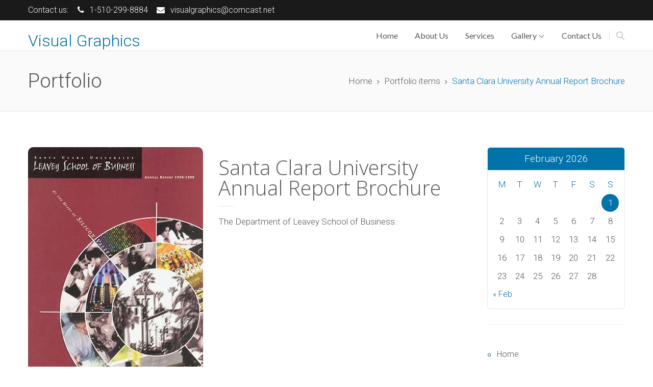

--- FILE ---
content_type: text/html; charset=UTF-8
request_url: http://www.visualgraphics.us/portfolio/print-ads/
body_size: 8963
content:
<!DOCTYPE html>
<html lang="en">
<head>
	        <meta charset="UTF-8">
		<meta name="viewport" content="width=device-width, initial-scale=1, maximum-scale=1">
		<link rel="profile" href="http://gmpg.org/xfn/11">
		<link rel="pingback" href="http://www.visualgraphics.us/xmlrpc.php">
    	<style type="text/css" id="cws-custom-fonts-css">.main-nav-container .menu-item a, .main-nav-container .menu-item .button_open, .mobile_menu_header{font-family:Lato;font-weight:400;font-size:16px;line-height:34px;color:#595959;}.main-menu .search_menu{ font-size : 16px; }.ce_title, .comments-area .comment-reply-title, .the8-new-layout .cws-widget .widget-title, .woocommerce div[class^="post-"] h1.product_title.entry-title{font-family:Open Sans;font-weight:300;font-size:40px;line-height:40px;color:#595959;}.testimonial .author figcaption, .testimonial .quote .quote_link:hover, .news .post_tags>*, .news .post_categories>*, .pagination a, .widget-title, a:hover, .ce_toggle.alt .accordion_title:hover, .cws_portfolio_items .item .title_part, .pricing_table_column .price_section, .cws_callout .callout_title, .comments-area .comments_title, .comments-area .comment-meta, .comments-area .comment-reply-title, .comments-area .comment-respond .comment-form input:not([type='submit']), .comments-area .comment-respond .comment-form textarea, .page_title .bread-crumbs, .benefits_container .cws_textwidget_content .link a:hover, .cws_portfolio_fw .title, .cws_portfolio_fw .cats a:hover, .ourteam_item_wrapper .title, .ourteam_item_wrapper .title a, .msg_404, .the8-new-layout .news .item .post_info {color:#595959;}body {font-family:Roboto;font-weight:300;font-size:16px;line-height:28px;color:#535353;}.cws-widget ul li>a, .comments-area .comments_nav.carousel_nav_panel a, .cws_img_navigation.carousel_nav_panel a, .cws_portfolio_fw .cats a, .row_bg .ce_accordion.alt .accordion_title, .row_bg .ce_toggle .accordion_title, .mini-cart .woo_mini_cart {color:#535353;}.mini-cart .woo_mini_cart, body input,body textarea {font-size:16px;}body input,body textarea {line-height:28px;}abbr {border-bottom-color:#535353;}.dropcap{font-size:32px;line-height:56px;width:56px;</style><style type="text/css" id="cws-custom-colors-css">.main-nav-container .menu-item:hover, .main-nav-container .menu-item.current-menu-item, .main-nav-container .menu-item.current-menu-ancestor, .news .more-link, .pagination .page_links .page-numbers.current, .pagination .page_links > span:not([class]), .cws_button, input[type='submit'], .cws_button.alt, input[type='submit'].alt, .cws-widget .tagcloud a, .ce_toggle.alt .accordion_title, .pricing_table_column .cols_wrapper .widget_wrapper, .cws_milestone, .cws_fa, .cws_fa.alt:hover, a.icon_link:hover .cws_fa.alt, .page_title .title:before, .cws_ourteam.single .social_links, .cws_ourteam.single .social_links a:not(:first-child), .cws_tweet, .ce_tabs .tab.active, .ce_accordion.third_style .accordion_section.active .accordion_title, .ce_toggle.third_style .accordion_section.active .accordion_title, .the8-new-layout .cws_portfolio_fw .links a:hover, .the8-new-layout .pic .links > *:hover, .the8-new-layout .carousel_nav_panel .prev, .the8-new-layout .carousel_nav_panel .next, .the8-new-layout .comments-area .comment_list .avatar, .cws_fa_wrapper:hover .cws_fa.alt, .cws_fa.simple_icon.alt, a.icon_link:hover .cws_fa_wrapper .cws_fa.alt, .ce_title.und-title.themecolor .title-separators span, aside .testimonial .author img, .page_footer .testimonial .author img, .woocommerce .button, .cws-widget .button, .woocommerce .added_to_cart, .woocommerce-page .button, .woocommerce-page .added_to_cart, .woocommerce .woocommerce-tabs .tabs li.active, .woocommerce-tabs .comment_container img, .woo_mini_cart .button, .price_slider .ui-slider-handle{ border-color: #0172aa; } .main-nav-container .menu-item:hover, .main-nav-container .menu-item.current-menu-ancestor, .main-nav-container .menu-item.current-menu-item, .main-nav-container .sub-menu .menu-item:hover, .main-nav-container .sub-menu .menu-item.current-menu-ancestor, .main-nav-container .sub-menu .menu-item.current-menu-item, .site_header.with_background .main-nav-container .menu-item:hover, .site_header.with_background .main-nav-container .menu-item.current-menu-ancestor, .site_header.with_background .main-nav-container .menu-item.current-menu-item, .site_header.with_background .main-nav-container .sub-menu .menu-item:hover, .site_header.with_background .main-nav-container .sub-menu .menu-item.current-menu-ancestor, .site_header.with_background .main-nav-container .sub-menu .menu-item.current-menu-item, .mobile_nav .main-nav-container > .main-menu > .menu-item:hover, .mobile_nav .main-nav-container > .main-menu > .menu-item.current-menu-ancestor, .mobile_nav .main-nav-container > .main-menu > .menu-item.current-menu-item, .mobile_nav .sub-menu .menu-item:hover, .mobile_nav .sub-menu .menu-item.current-menu-ancestor, .mobile_nav .sub-menu .menu-item.current-menu-item, .header_nav_part.mobile_nav .main-nav-container .sub-menu .menu-item.back, .news .post_info_box .date, .pic .hover-effect, .news .more-link:hover, .pagination .page_links .page-numbers.current, .pagination .page_links > span:not([class]), .cws_button, input[type='submit'], .cws_button.alt:hover, input[type='submit'].alt:hover, .cws-widget #wp-calendar tbody td#today:before, .cws-widget .tagcloud a:hover, .ce_accordion .accordion_title .accordion_icon:not(.custom):before, .ce_accordion .accordion_title .accordion_icon:not(.custom):after, .ce_accordion.third_style .accordion_title .accordion_icon:not(.custom):before, .ce_accordion.third_style .accordion_title .accordion_icon:not(.custom):after, .ce_toggle.third_style .accordion_title .accordion_icon:not(.custom):before, .ce_toggle.third_style .accordion_title .accordion_icon:not(.custom):after, .ce_accordion.second_style .accordion_title .accordion_icon:not(.custom):before, .ce_accordion.second_style .accordion_title .accordion_icon:not(.custom):after, .ce_toggle.second_style .accordion_title .accordion_icon:not(.custom):before, .ce_toggle.second_style .accordion_title .accordion_icon:not(.custom):after, .ce_accordion:not(.third_style) .accordion_content, .ce_toggle:not(.third_style) .accordion_content, .ce_accordion.second_style .accordion_section.active, .ce_toggle.second_style .accordion_section.active, .ce_accordion .accordion_section.active .accordion_title .accordion_icon:not(.custom):before, .ce_accordion .accordion_section.active .accordion_title .accordion_icon:not(.custom):after, .ce_toggle .accordion_section.active .accordion_title .accordion_icon:not(.custom):before, .ce_toggle .accordion_section.active .accordion_title .accordion_icon:not(.custom):after, .pricing_table_column .title_section, .comments-area .comment_list .comment-reply-link, .cws_milestone.alt, .cws_progress_bar .progress, .cws_fa, .cws_fa.alt:hover, a.icon_link:hover .cws_fa.alt, .dropcap, .tp-caption.the8-main-slider-layer a:before, #site_top_panel .cws_social_links .cws_social_link:hover, #site_top_panel #top_social_links_wrapper .cws_social_links.expanded .cws_social_link:hover, .copyrights_area .cws_social_links .cws_social_link:hover, .ourteam_item_wrapper .social_links a:hover, .cws_ourteam.single .social_links a:hover, .banner_404:before, .cws_img_frame:before, .gallery-icon a:before, .cws_tweet:before, .tweets_carousel_header .follow_us, .ce_tabs .tab.active, .item .date.new_style:before, .the8-new-layout .footer_container .cws-widget .widget-title:after, .cws_callout.alt-style .styling-border, .cws_callout .icon_section .cws_fa:not(.alt):hover, .the8-new-layout .cws_portfolio_fw .links a:hover, .the8-new-layout .pic .links > *:hover, .the8-new-layout .carousel_nav_panel .prev:hover, .the8-new-layout .carousel_nav_panel .next:hover, .the8-new-layout .ourteam_item_wrapper .title_wrap + .desc:before, .the8-new-layout .title_wrap + .post_content:before, .the8-new-layout .comments-area .comment-respond .comment-form .submit:hover, .the8-new-layout .cws-widget .search-form label:before, .the8-new-layout .cws-widget #wp-calendar caption, .cws_fa.simple_icon:hover, .cws_fa_wrapper:hover .cws_fa.alt, .cws_fa.simple_icon.alt, a.icon_link:hover .cws_fa.simple_icon, a.icon_link:hover .cws_fa_wrapper .cws_fa.alt, .pricing_table_column:hover .btn_section .cws_button.alt, .pricing_table_column.active_table_column .btn_section .cws_button.alt, .the8-new-layout .owl-pagination .owl-page.active, .cws_msg_box, div.wpcf7-response-output, .mobile_menu_header .mobile_menu_switcher, .woocommerce-pagination ul.page-numbers li span.current:before, .woocommerce .button:hover, .cws-widget .button:hover, .woocommerce .added_to_cart:hover, .woocommerce-page .button:hover, .woocommerce-page .added_to_cart:hover, .woocommerce .woocommerce-tabs .tabs li.active, .woo_mini_cart .button:hover, .woocommerce-product-search:before, .price_slider .ui-slider-range{ background-color: #0172aa; } input:focus{ border-color: #0172aa; } a, ul li:before, .mobile_nav .main-nav-container .menu-item:hover>a, .mobile_nav .main-nav-container .menu-item.current-menu-ancestor>a, .mobile_nav .main-nav-container .menu-item.current-menu-item>a, .menu .menu-item:hover>a, .menu .menu-item.current-menu-ancestor>a, .menu .menu-item.current-menu-item>a, .cws-widget .menu .menu-item:hover>.opener, .cws-widget .menu .menu-item.current-menu-ancestor>.opener, .cws-widget .menu .menu-item.current-menu-item>.opener, .news .post_info_part .post_info .comments_link a:hover, .news .more-link, .news .post_tags>a:hover, .news .post_categories>a:hover, .news .media_part > .link span:hover, .testimonial .quote .quote_link, .pagination a:hover, .cws_button:hover, input[type='submit']:hover, .cws_button.alt, input[type='submit'].alt .cws-widget ul li>a:hover, .parent_archive .widget_archive_opener:hover, .cws-widget #wp-calendar caption, .select2-drop .select2-results .select2-highlighted, .ce_toggle .accordion_title:hover, .ce_toggle.alt .accordion_title, .pricing_table_column.active_table_column .price_section, .pricing_table_column:hover .price_section, .cws_milestone, .cws_fa:hover, .cws_fa.alt, a.icon_link:hover .cws_fa, .page_title .bread-crumbs .current, .benefits_container .cws_textwidget_content .link a, .ourteam_item_wrapper .title a:hover, .ce_title a:hover, .ce_accordion .accordion_title .accordion_icon.custom, .ce_toggle .accordion_title .accordion_icon.custom, .ce_accordion .accordion_section.active .accordion_title > span, .ce_accordion .accordion_title:hover > span, .cws-widget .cws_tweet .tweet_content:before, .cws-widget .recentcomments:before, .item .date.new_style .month, .page_footer a, .cws_callout .icon_section .cws_fa.alt:hover, .the8-new-layout .cws_portfolio_fw .links a, .the8-new-layout .cws_portfolio_fw .title, .the8-new-layout .pic .links > *, .the8-new-layout .carousel_nav_panel .prev, .the8-new-layout .carousel_nav_panel .next, .the8-new-layout .comments-area .comment_list .comment-reply-link, .the8-new-layout .comments-area .comment-respond .comment-form .submit, .widget-title.widget-title-icon:before, .the8-new-layout .cws-widget #wp-calendar thead, .the8-new-layout .cws-widget ul li>a:hover, .the8-new-layout .cws_img_frame:hover:after, .the8-new-layout .gallery-icon:hover a:after, .cws_fa.simple_icon, .cws_fa.simple_icon.alt:hover, a.icon_link:hover .cws_fa.simple_icon.alt, .the8-new-layout .main-nav-container > .main-menu > .menu-item:hover > a, .the8-new-layout .main-nav-container .menu-item.current-menu-item>a, .the8-new-layout .main-nav-container .menu-item.current-menu-ancestor>a, .pricing_table_column:hover .btn_section .cws_button.alt:hover, .pricing_table_column.active_table_column .btn_section .cws_button.alt:hover, .custom_icon_style li>i.list_list, .news .media_part .pic.link_post .link span:before, .news .media_part > .testimonial .quote + .author, .cws-widget .portfolio_item_thumb .pic .links > *, .comments-area .required, aside .cws-widget .cws_tweet:before, .woocommerce .button, .cws-widget .button, .woocommerce .added_to_cart, .woocommerce-page .button, .woocommerce-page .added_to_cart, .woo_mini_cart .button, input[type=checkbox]:checked:before{ color: #0172aa; } .the8-new-layout #site_top_panel .cws_social_links .cws_social_link:hover, .the8-new-layout #site_top_panel #top_social_links_wrapper .cws_social_links.expanded .cws_social_link:hover, .the8-new-layout .copyrights_area .cws_social_links .cws_social_link:hover{ color: #0172aa !important; } .ce_accordion .accordion_content:before, .ce_toggle .accordion_content:before{ border-bottom-color: #0172aa; } .ce_toggle.alt .accordion_title{ box-shadow: inset 0 0 0 1px #0172aa; } ul li:before, .owl-pagination .owl-page.active, .carousel_nav_panel .prev, .carousel_nav_panel .next, .pic .links > *, .copyrights_area .cws_social_links .cws_social_link:hover, .the8-new-layout #site_top_panel .cws_social_links .cws_social_link:hover, .the8-new-layout #site_top_panel #top_social_links_wrapper .cws_social_links.expanded .cws_social_link:hover, .the8-new-layout .copyrights_area .cws_social_links .cws_social_link:hover, .the8-new-layout .ourteam_item_wrapper .social_links a:hover, .the8-new-layout .cws_ourteam.single .social_links a:hover, .cws_fa_wrapper .ring, .cws_fa.bordered_icon.simple_icon, .cws_fa_wrapper:hover .cws_fa.alt + .ring, a.icon_link:hover .cws_fa_wrapper .cws_fa.alt + .ring, .ce_accordion.second_style .accordion_title .accordion_icon:not(img), .ce_accordion.second_style .accordion_title .accordion_icon:not(img), .ce_toggle.second_style .accordion_title .accordion_icon:not(img), .ce_toggle.second_style .accordion_title .accordion_icon:not(img), .ce_accordion .accordion_section.active .accordion_title .accordion_icon:not(img), .ce_toggle .accordion_section.active .accordion_title .accordion_icon:not(img), .news .media_part .pic.link_post .link span:before{ -webkit-box-shadow: 0px 0px 0px 1px #0172aa; -moz-box-shadow: 0px 0px 0px 1px #0172aa; box-shadow: 0px 0px 0px 1px #0172aa; }</style><title>Santa Clara University Annual Report Brochure &#8211; Visual Graphics</title>
		<script type="text/javascript">
			// Loads the IFrame Player API code asynchronously.
				var tag = document.createElement("script");
				tag.src = "https://www.youtube.com/player_api";
				var firstScriptTag = document.getElementsByTagName("script")[0];
				firstScriptTag.parentNode.insertBefore(tag, firstScriptTag);
		</script>
				<script type="text/javascript">
			var is_user_logged = false;
			var stick_menu = true;
			var use_blur = false;
		</script>
								<script>
							/* You can add more configuration options to webfontloader by previously defining the WebFontConfig with your options */
							if ( typeof WebFontConfig === "undefined" ) {
								WebFontConfig = new Object();
							}
							WebFontConfig['google'] = {families: ['Lato:400', 'Open+Sans:300', 'Roboto:300:latin']};

							(function() {
								var wf = document.createElement( 'script' );
								wf.src = 'https://ajax.googleapis.com/ajax/libs/webfont/1.5.3/webfont.js';
								wf.type = 'text/javascript';
								wf.async = 'true';
								var s = document.getElementsByTagName( 'script' )[0];
								s.parentNode.insertBefore( wf, s );
							})();
						</script>
						<link rel='dns-prefetch' href='//www.youtube.com' />
<link rel='dns-prefetch' href='//s.w.org' />
<link rel="alternate" type="application/rss+xml" title="Visual Graphics &raquo; Feed" href="http://www.visualgraphics.us/feed/" />
<link rel="alternate" type="application/rss+xml" title="Visual Graphics &raquo; Comments Feed" href="http://www.visualgraphics.us/comments/feed/" />
		<script type="text/javascript">
			window._wpemojiSettings = {"baseUrl":"https:\/\/s.w.org\/images\/core\/emoji\/2.2.1\/72x72\/","ext":".png","svgUrl":"https:\/\/s.w.org\/images\/core\/emoji\/2.2.1\/svg\/","svgExt":".svg","source":{"concatemoji":"http:\/\/www.visualgraphics.us\/wp-includes\/js\/wp-emoji-release.min.js?ver=4.7.23"}};
			!function(t,a,e){var r,n,i,o=a.createElement("canvas"),l=o.getContext&&o.getContext("2d");function c(t){var e=a.createElement("script");e.src=t,e.defer=e.type="text/javascript",a.getElementsByTagName("head")[0].appendChild(e)}for(i=Array("flag","emoji4"),e.supports={everything:!0,everythingExceptFlag:!0},n=0;n<i.length;n++)e.supports[i[n]]=function(t){var e,a=String.fromCharCode;if(!l||!l.fillText)return!1;switch(l.clearRect(0,0,o.width,o.height),l.textBaseline="top",l.font="600 32px Arial",t){case"flag":return(l.fillText(a(55356,56826,55356,56819),0,0),o.toDataURL().length<3e3)?!1:(l.clearRect(0,0,o.width,o.height),l.fillText(a(55356,57331,65039,8205,55356,57096),0,0),e=o.toDataURL(),l.clearRect(0,0,o.width,o.height),l.fillText(a(55356,57331,55356,57096),0,0),e!==o.toDataURL());case"emoji4":return l.fillText(a(55357,56425,55356,57341,8205,55357,56507),0,0),e=o.toDataURL(),l.clearRect(0,0,o.width,o.height),l.fillText(a(55357,56425,55356,57341,55357,56507),0,0),e!==o.toDataURL()}return!1}(i[n]),e.supports.everything=e.supports.everything&&e.supports[i[n]],"flag"!==i[n]&&(e.supports.everythingExceptFlag=e.supports.everythingExceptFlag&&e.supports[i[n]]);e.supports.everythingExceptFlag=e.supports.everythingExceptFlag&&!e.supports.flag,e.DOMReady=!1,e.readyCallback=function(){e.DOMReady=!0},e.supports.everything||(r=function(){e.readyCallback()},a.addEventListener?(a.addEventListener("DOMContentLoaded",r,!1),t.addEventListener("load",r,!1)):(t.attachEvent("onload",r),a.attachEvent("onreadystatechange",function(){"complete"===a.readyState&&e.readyCallback()})),(r=e.source||{}).concatemoji?c(r.concatemoji):r.wpemoji&&r.twemoji&&(c(r.twemoji),c(r.wpemoji)))}(window,document,window._wpemojiSettings);
		</script>
		<style type="text/css">
img.wp-smiley,
img.emoji {
	display: inline !important;
	border: none !important;
	box-shadow: none !important;
	height: 1em !important;
	width: 1em !important;
	margin: 0 .07em !important;
	vertical-align: -0.1em !important;
	background: none !important;
	padding: 0 !important;
}
</style>
<link rel='stylesheet' id='contact-form-7-css'  href='http://www.visualgraphics.us/wp-content/plugins/contact-form-7/includes/css/styles.css?ver=4.6.1' type='text/css' media='all' />
<link rel='stylesheet' id='cwsfi-css-css'  href='http://www.visualgraphics.us/wp-content/uploads/cws-flaticons/font/flaticon.css?ver=4.7.23' type='text/css' media='all' />
<link rel='stylesheet' id='rs-plugin-settings-css'  href='http://www.visualgraphics.us/wp-content/plugins/revslider/public/assets/css/settings.css?ver=5.3.1.5' type='text/css' media='all' />
<style id='rs-plugin-settings-inline-css' type='text/css'>
#rs-demo-id {}
</style>
<link rel='stylesheet' id='cws_loader-css'  href='http://www.visualgraphics.us/wp-content/themes/the8/css/cws_loader.css?ver=4.7.23' type='text/css' media='all' />
<link rel='stylesheet' id='font-awesome-css'  href='http://www.visualgraphics.us/wp-content/themes/the8/css/font-awesome.css?ver=4.7.23' type='text/css' media='all' />
<link rel='stylesheet' id='fancybox-css'  href='http://www.visualgraphics.us/wp-content/themes/the8/css/jquery.fancybox.css?ver=4.7.23' type='text/css' media='all' />
<link rel='stylesheet' id='odometer-css'  href='http://www.visualgraphics.us/wp-content/themes/the8/css/odometer-theme-default.css?ver=4.7.23' type='text/css' media='all' />
<link rel='stylesheet' id='select2-css'  href='http://www.visualgraphics.us/wp-content/themes/the8/css/select2.css?ver=4.7.23' type='text/css' media='all' />
<link rel='stylesheet' id='animate-css'  href='http://www.visualgraphics.us/wp-content/themes/the8/css/animate.css?ver=4.7.23' type='text/css' media='all' />
<link rel='stylesheet' id='flaticon-css'  href='http://www.visualgraphics.us/wp-content/uploads/cws-flaticons/font/flaticon.css?ver=4.7.23' type='text/css' media='all' />
<link rel='stylesheet' id='cws-iconpack-css'  href='http://www.visualgraphics.us/wp-content/themes/the8/fonts/cws-iconpack/flaticon.css?ver=4.7.23' type='text/css' media='all' />
<link rel='stylesheet' id='main-css'  href='http://www.visualgraphics.us/wp-content/themes/the8/css/main.css?ver=4.7.23' type='text/css' media='all' />
<link rel='stylesheet' id='style-css'  href='http://www.visualgraphics.us/wp-content/themes/the8/style.css?ver=4.7.23' type='text/css' media='all' />
<script type='text/javascript' src='http://www.visualgraphics.us/wp-includes/js/jquery/jquery.js?ver=1.12.4'></script>
<script type='text/javascript' src='http://www.visualgraphics.us/wp-includes/js/jquery/jquery-migrate.min.js?ver=1.4.1'></script>
<script type='text/javascript' src='http://www.visualgraphics.us/wp-content/plugins/revslider/public/assets/js/jquery.themepunch.tools.min.js?ver=5.3.1.5'></script>
<script type='text/javascript' src='http://www.visualgraphics.us/wp-content/plugins/revslider/public/assets/js/jquery.themepunch.revolution.min.js?ver=5.3.1.5'></script>
<script type='text/javascript' src='http://www.visualgraphics.us/wp-content/themes/the8/js/TweenMax.min.js?ver=1.0'></script>
<script type='text/javascript' src='http://www.visualgraphics.us/wp-content/themes/the8/js/cws_loader.js?ver=1.0'></script>
<link rel='https://api.w.org/' href='http://www.visualgraphics.us/wp-json/' />
<link rel="EditURI" type="application/rsd+xml" title="RSD" href="http://www.visualgraphics.us/xmlrpc.php?rsd" />
<link rel="wlwmanifest" type="application/wlwmanifest+xml" href="http://www.visualgraphics.us/wp-includes/wlwmanifest.xml" /> 
<link rel='prev' title='E21corp' href='http://www.visualgraphics.us/portfolio/inserts/' />
<link rel='next' title='The Tech Museum' href='http://www.visualgraphics.us/portfolio/design-layouts/' />
<meta name="generator" content="WordPress 4.7.23" />
<link rel="canonical" href="http://www.visualgraphics.us/portfolio/print-ads/" />
<link rel='shortlink' href='http://www.visualgraphics.us/?p=6880' />
<link rel="alternate" type="application/json+oembed" href="http://www.visualgraphics.us/wp-json/oembed/1.0/embed?url=http%3A%2F%2Fwww.visualgraphics.us%2Fportfolio%2Fprint-ads%2F" />
<link rel="alternate" type="text/xml+oembed" href="http://www.visualgraphics.us/wp-json/oembed/1.0/embed?url=http%3A%2F%2Fwww.visualgraphics.us%2Fportfolio%2Fprint-ads%2F&#038;format=xml" />
<script type="text/javascript">var ajaxurl = 'http://www.visualgraphics.us/wp-admin/admin-ajax.php';</script>
<meta name="generator" content="Powered by Slider Revolution 5.3.1.5 - responsive, Mobile-Friendly Slider Plugin for WordPress with comfortable drag and drop interface." />
<link rel="icon" href="http://www.visualgraphics.us/wp-content/uploads/2017/02/cropped-VG-logo-med123-32x32.png" sizes="32x32" />
<link rel="icon" href="http://www.visualgraphics.us/wp-content/uploads/2017/02/cropped-VG-logo-med123-192x192.png" sizes="192x192" />
<link rel="apple-touch-icon-precomposed" href="http://www.visualgraphics.us/wp-content/uploads/2017/02/cropped-VG-logo-med123-180x180.png" />
<meta name="msapplication-TileImage" content="http://www.visualgraphics.us/wp-content/uploads/2017/02/cropped-VG-logo-med123-270x270.png" />
</head>

<body class="cws_portfolio-template-default single single-cws_portfolio postid-6880 custom-background wide the8-new-layout">
<!-- body cont -->
<div class='body-cont'>
	<div id="cws_page_loader_container" class="cws_loader_container">
			<div id="cws_page_loader" class="cws_loader"></div>
		</div><script type='text/javascript'>window.header_after_slider=false;</script><div class="header_wrapper_container"><div id='site_top_panel'><div class='container'><div class='row_text_search'><div id='top_panel_text'>Contact us: <i class="fa fa-phone"></i>  <a href="tel:1-510-299-8884">1-510-299-8884</a> <i class="fa fa-envelope"></i> <a href="mailto:visualgraphics@comcast.net"> visualgraphics@comcast.net</a></div></div></div><div id='top_panel_curtain'></div></div><div class='header_cont'>
				<header class='site_header logo-left custom_sticky_logo custom_mobile_logo'>
				<div class="header_box" >
					<div class="container">
													<div class="header_logo_part" role="banner" >
								<a  class="logo" href="http://www.visualgraphics.us" >
									<img  src='http://www.visualgraphics.us/wp-content/uploads/2017/02/VG-logo-med123.png' data-no-retina class='logo_sticky' alt />									<img  src='http://www.visualgraphics.us/wp-content/uploads/2017/02/VG-logo-med123.png' data-no-retina class='logo_mobile' alt />									<h1 class='header_site_title'>Visual Graphics</h1>
								</a>
		                    </div>

														<div class="header_nav_part" >
								<nav class="main-nav-container a-right">
									<div class="mobile_menu_header">
										<div class='search_menu'></div>										<i class="mobile_menu_switcher"></i>
									</div>
									<ul id="menu-menu2" class="main-menu"><li id="menu-item-7144" class="menu-item menu-item-type-post_type menu-item-object-page menu-item-home menu-item-7144"><a href="http://www.visualgraphics.us/">Home</a></li>
<li id="menu-item-7134" class="menu-item menu-item-type-post_type menu-item-object-page menu-item-7134"><a href="http://www.visualgraphics.us/about-us/">About Us</a></li>
<li id="menu-item-7135" class="menu-item menu-item-type-post_type menu-item-object-page menu-item-7135 right"><a href="http://www.visualgraphics.us/services/">Services</a></li>
<li id="menu-item-7424" class="menu-item menu-item-type-post_type menu-item-object-page menu-item-has-children menu-item-7424 right"><a href="http://www.visualgraphics.us/gallery/">Gallery</a>
<span class='button_open'></span><ul class="sub-menu"><li class="menu-item back"><a href="#">←&nbsp;BACK</a></li>
	<li id="menu-item-7300" class="menu-item menu-item-type-post_type menu-item-object-page menu-item-7300"><a href="http://www.visualgraphics.us/portfolio/">Portfolio</a></li>
</ul>
</li>
<li id="menu-item-7118" class="menu-item menu-item-type-post_type menu-item-object-page menu-item-7118 right"><a href="http://www.visualgraphics.us/contact/">Contact Us</a></li>
<div class='search_menu'></div></ul>								</nav>
							</div>
												</div>
				</div>
				<div class='search_menu_cont'><div class='container'><form role="search" method="get" class="search-form" action="http://www.visualgraphics.us/">
				<label>
					<span class="screen-reader-text">Search for:</span>
					<input type="search" class="search-field" placeholder="Search &hellip;" value="" name="s" />
				</label>
				<input type="submit" class="search-submit" value="Search" />
			</form><div class='search_back_button'></div></div></div>			</header><!-- #masthead -->



			</div></div><section class='page_title'><div class='container'><div class='title'><h1>Portfolio</h1></div><nav class="bread-crumbs"><a href="http://www.visualgraphics.us/" rel="v:url" property="v:title">Home</a> <i class="delimiter fa fa-angle-right"></i> <span typeof="v:Breadcrumb"><a rel="v:url" property="v:title" href="http://www.visualgraphics.us/portfolio/">Portfolio items <i class="delimiter fa fa-angle-right"></i> </a></span><span class="current">Santa Clara University Annual Report Brochure</span></nav><!-- .breadcrumbs --></div></section>	<div id="main" class="site-main">
<div class="page_content single_sidebar">
	<div class='container'><aside class='sb_right'><div class="cws-widget"><div id="calendar_wrap" class="calendar_wrap"><table id="wp-calendar">
	<caption>February 2026</caption>
	<thead>
	<tr>
		<th scope="col" title="Monday">M</th>
		<th scope="col" title="Tuesday">T</th>
		<th scope="col" title="Wednesday">W</th>
		<th scope="col" title="Thursday">T</th>
		<th scope="col" title="Friday">F</th>
		<th scope="col" title="Saturday">S</th>
		<th scope="col" title="Sunday">S</th>
	</tr>
	</thead>

	<tfoot>
	<tr>
		<td colspan="3" id="prev"><a href="http://www.visualgraphics.us/2017/02/">&laquo; Feb</a></td>
		<td class="pad">&nbsp;</td>
		<td colspan="3" id="next" class="pad">&nbsp;</td>
	</tr>
	</tfoot>

	<tbody>
	<tr>
		<td colspan="6" class="pad">&nbsp;</td><td id="today">1</td>
	</tr>
	<tr>
		<td>2</td><td>3</td><td>4</td><td>5</td><td>6</td><td>7</td><td>8</td>
	</tr>
	<tr>
		<td>9</td><td>10</td><td>11</td><td>12</td><td>13</td><td>14</td><td>15</td>
	</tr>
	<tr>
		<td>16</td><td>17</td><td>18</td><td>19</td><td>20</td><td>21</td><td>22</td>
	</tr>
	<tr>
		<td>23</td><td>24</td><td>25</td><td>26</td><td>27</td><td>28</td>
		<td class="pad" colspan="1">&nbsp;</td>
	</tr>
	</tbody>
	</table></div></div><div class="cws-widget"><div class="menu-menu2-container"><ul id="menu-menu2-1" class="menu"><li class="menu-item menu-item-type-post_type menu-item-object-page menu-item-home menu-item-7144"><a href="http://www.visualgraphics.us/">Home</a></li>
<li class="menu-item menu-item-type-post_type menu-item-object-page menu-item-7134"><a href="http://www.visualgraphics.us/about-us/">About Us</a></li>
<li class="menu-item menu-item-type-post_type menu-item-object-page menu-item-7135"><a href="http://www.visualgraphics.us/services/">Services</a></li>
<li class="menu-item menu-item-type-post_type menu-item-object-page menu-item-has-children menu-item-7424"><a href="http://www.visualgraphics.us/gallery/">Gallery</a>
<ul class="sub-menu">
	<li class="menu-item menu-item-type-post_type menu-item-object-page menu-item-7300"><a href="http://www.visualgraphics.us/portfolio/">Portfolio</a></li>
</ul>
</li>
<li class="menu-item menu-item-type-post_type menu-item-object-page menu-item-7118"><a href="http://www.visualgraphics.us/contact/">Contact Us</a></li>
</ul></div></div></aside>	<main>
		<div class="grid_row">
			<section class="cws_portfolio single related">
				<div class="cws_wrapper">
					<div class="cws_portfolio_items grid">
						<article class="item">
						<div class='media_part'><div class='pic'><div class='img_cont'><img  src='http://www.visualgraphics.us/wp-content/uploads/bfi_thumb/Santa-Clara-Annual-report-335zhl4ms345dfgiz0bci2.jpg' data-at2x='http://www.visualgraphics.us/wp-content/uploads/bfi_thumb/Santa-Clara-Annual-report-335zhl4ms345dfgiz0bci2@2x.jpg' alt /></div><div class='hover-effect'></div>	<div class='links'>
								<a class='fancy cwsicon-magnifying-glass84'  href='http://www.visualgraphics.us/wp-content/uploads/2016/06/Santa-Clara-Annual-report.jpg'   ></a>
							</div>
						</div></div><div class='ce_title'><div class='title_part'>Santa Clara University Annual Report Brochure</div></div><div class='desc_part'><p>The Department of Leavey School of Business.</p>
</div>						</article>
					</div>
				</div>
				<input type='hidden' id='cws_portfolio_single_ajax_data' value='{&quot;current&quot;:6880,&quot;initial&quot;:6880,&quot;related_ids&quot;:[6880,6884,6882,6878]}' />						<div class='carousel_nav_panel clearfix'>
							<div class='prev_section'>
								<span class='prev'></span>
								<span>Prev</span>
							</div>
							<div class='next_section'>
								<span>Next</span>
								<span class='next'></span>
							</div>
						</div>
									</section>
		</div>
		<div class='grid_row'><section class='cws_portfolio massonry'><div class='cws_portfolio_header'><div class="ce_title"><div>Related projects</div></div></div><div class='cws_wrapper'><div class='cws_portfolio_items grid grid-3 isotope'><article class='item'><div class='media_part'><div class='pic'><div class='img_cont'><img  src='http://www.visualgraphics.us/wp-content/uploads/bfi_thumb/CS-table-topbooth-graphic_1-3371xi73xxmpm350r5nsay.jpg' data-at2x='http://www.visualgraphics.us/wp-content/uploads/bfi_thumb/CS-table-topbooth-graphic_1-3371xi73xxmpm350r5nsay@2x.jpg' alt /></div><div class='hover-effect'></div>	<div class='links'>
								<a class='fancy cwsicon-photo246'  href='http://www.visualgraphics.us/wp-content/uploads/2017/02/CS-table-topbooth-graphic_1.jpg'    data-fancybox-group='cws-portfolio-gallery-697ec2445add5'></a>
							</div>
						</div></div><div class='ce_title'><div class='title_part'><a href='http://www.visualgraphics.us/portfolio/booth-display-graphics/'>Booth Display Graphics</a></div></div><div class='desc_part'>I designed a  top booth display for their event. Maquet is </div></article><article class='item'><div class='media_part'><div class='pic'><div class='img_cont'><img  src='http://www.visualgraphics.us/wp-content/uploads/bfi_thumb/juggle-ad-336682m1p5p94y5dx1hyx6.jpg' data-at2x='http://www.visualgraphics.us/wp-content/uploads/bfi_thumb/juggle-ad-336682m1p5p94y5dx1hyx6@2x.jpg' alt /></div><div class='hover-effect'></div>	<div class='links'>
								<a class='fancy cwsicon-photo246'  href='http://www.visualgraphics.us/wp-content/uploads/2015/03/juggle-ad.jpg'    data-fancybox-group='cws-portfolio-gallery-697ec2445add5'></a>
							</div>
						</div></div><div class='ce_title'><div class='title_part'><a href='http://www.visualgraphics.us/portfolio/magazine-ad-for-elma-electronics-targeting-customers-in-the-industry-for-electronics-packaging/'>Magazine ad for Elma Electronics, targeting customers in the industry for electronics packaging</a></div></div></article><article class='item'><div class='media_part'><div class='pic'><div class='img_cont'><img  src='http://www.visualgraphics.us/wp-content/uploads/bfi_thumb/HR-logo2-3371wgi3i5q7vj7h7a72tm.png' data-at2x='http://www.visualgraphics.us/wp-content/uploads/bfi_thumb/HR-logo2-3371wgi3i5q7vj7h7a72tm@2x.png' alt /></div><div class='hover-effect'></div>	<div class='links'>
								<a class='fancy cwsicon-photo246'  href='http://www.visualgraphics.us/wp-content/uploads/2017/02/HR-logo2.png'    data-fancybox-group='cws-portfolio-gallery-697ec2445add5'></a>
							</div>
						</div></div><div class='ce_title'><div class='title_part'><a href='http://www.visualgraphics.us/portfolio/logo-designs-for-agilent-in-house-human-resource-department/'>Logo designs for Agilent in-house Human Resource Department</a></div></div></article></div></div><input type='hidden' class='cws_portfolio_ajax_data' value='{&quot;p_id&quot;:6880,&quot;cols&quot;:3,&quot;mode&quot;:&quot;grid&quot;,&quot;portcontent&quot;:&quot;exerpt&quot;,&quot;cats&quot;:[&quot;creative&quot;],&quot;exclude&quot;:[6880],&quot;filter&quot;:&quot;all&quot;,&quot;posts_per_page&quot;:3}' /></section></div>	</main>
	</div></div>


	</div><!-- #main -->

	<footer class='page_footer' style='background-color:#1a1a1a; color:#ffffff'><div class='container'><div class='footer_container'><div class="cws-widget"><div class="widget-title"><span>ABOUT US</span></div><div class='cws_textwidget_content'><div class='text'><p>Visual Graphics is a fast-moving, fast-growing marketing communications agency with a focus on providing clients with marketing communications targeting US and Asia Pacific markets. We leverage 20 years of experience in Corporate Communications, Conference & Event Management, Web Marketing, and Product Branding with Print and Online Advertising.</p></div></div></div><div class="cws-widget"><div class="widget-title"><span>GALLERY</span></div><div class='cws_textwidget_content'><div class='text'>
		<style type='text/css'>
			#gallery-1 {
				margin: auto;
			}
			#gallery-1 .gallery-item {
				float: left;
				margin-top: 10px;
				text-align: center;
				width: 33%;
			}
			#gallery-1 img {
				border: 2px solid #cfcfcf;
			}
			#gallery-1 .gallery-caption {
				margin-left: 0;
			}
			/* see gallery_shortcode() in wp-includes/media.php */
		</style>
		<div id='gallery-1' class='gallery galleryid-6880 gallery-columns-3 gallery-size-medium'><dl class='gallery-item'>
			<dt class='gallery-icon portrait'>
				<a href='http://www.visualgraphics.us/wp-content/uploads/2016/06/San-Jose-Shark-label.jpg'><img width="300" height="300" src="http://www.visualgraphics.us/wp-content/uploads/2016/06/San-Jose-Shark-label-300x300.jpg" class="attachment-medium size-medium" alt="" srcset="http://www.visualgraphics.us/wp-content/uploads/2016/06/San-Jose-Shark-label-300x300.jpg 300w, http://www.visualgraphics.us/wp-content/uploads/2016/06/San-Jose-Shark-label-150x150.jpg 150w, http://www.visualgraphics.us/wp-content/uploads/2016/06/San-Jose-Shark-label-1024x1024.jpg 1024w" sizes="(max-width: 300px) 100vw, 300px" /></a>
			</dt></dl><dl class='gallery-item'>
			<dt class='gallery-icon landscape'>
				<a href='http://www.visualgraphics.us/wp-content/uploads/2016/05/Boston-label.jpg'><img width="300" height="300" src="http://www.visualgraphics.us/wp-content/uploads/2016/05/Boston-label-300x300.jpg" class="attachment-medium size-medium" alt="" srcset="http://www.visualgraphics.us/wp-content/uploads/2016/05/Boston-label-300x300.jpg 300w, http://www.visualgraphics.us/wp-content/uploads/2016/05/Boston-label-150x150.jpg 150w, http://www.visualgraphics.us/wp-content/uploads/2016/05/Boston-label-1024x1024.jpg 1024w" sizes="(max-width: 300px) 100vw, 300px" /></a>
			</dt></dl><dl class='gallery-item'>
			<dt class='gallery-icon portrait'>
				<a href='http://www.visualgraphics.us/wp-content/uploads/2016/06/FMC-manual.jpg'><img width="300" height="300" src="http://www.visualgraphics.us/wp-content/uploads/2016/06/FMC-manual-300x300.jpg" class="attachment-medium size-medium" alt="" srcset="http://www.visualgraphics.us/wp-content/uploads/2016/06/FMC-manual-300x300.jpg 300w, http://www.visualgraphics.us/wp-content/uploads/2016/06/FMC-manual-150x150.jpg 150w, http://www.visualgraphics.us/wp-content/uploads/2016/06/FMC-manual-1024x1024.jpg 1024w" sizes="(max-width: 300px) 100vw, 300px" /></a>
			</dt></dl><br style="clear: both" /><dl class='gallery-item'>
			<dt class='gallery-icon landscape'>
				<a href='http://www.visualgraphics.us/wp-content/uploads/2016/06/Software911-booklet.jpg'><img width="300" height="300" src="http://www.visualgraphics.us/wp-content/uploads/2016/06/Software911-booklet-300x300.jpg" class="attachment-medium size-medium" alt="" srcset="http://www.visualgraphics.us/wp-content/uploads/2016/06/Software911-booklet-300x300.jpg 300w, http://www.visualgraphics.us/wp-content/uploads/2016/06/Software911-booklet-150x150.jpg 150w, http://www.visualgraphics.us/wp-content/uploads/2016/06/Software911-booklet-1024x1024.jpg 1024w" sizes="(max-width: 300px) 100vw, 300px" /></a>
			</dt></dl><dl class='gallery-item'>
			<dt class='gallery-icon portrait'>
				<a href='http://www.visualgraphics.us/wp-content/uploads/2016/06/Sample-2.jpg'><img width="300" height="300" src="http://www.visualgraphics.us/wp-content/uploads/2016/06/Sample-2-300x300.jpg" class="attachment-medium size-medium" alt="" srcset="http://www.visualgraphics.us/wp-content/uploads/2016/06/Sample-2-300x300.jpg 300w, http://www.visualgraphics.us/wp-content/uploads/2016/06/Sample-2-150x150.jpg 150w, http://www.visualgraphics.us/wp-content/uploads/2016/06/Sample-2-1024x1024.jpg 1024w" sizes="(max-width: 300px) 100vw, 300px" /></a>
			</dt></dl><dl class='gallery-item'>
			<dt class='gallery-icon portrait'>
				<a href='http://www.visualgraphics.us/wp-content/uploads/2016/06/Tech-Museum.jpg'><img width="300" height="300" src="http://www.visualgraphics.us/wp-content/uploads/2016/06/Tech-Museum-300x300.jpg" class="attachment-medium size-medium" alt="" srcset="http://www.visualgraphics.us/wp-content/uploads/2016/06/Tech-Museum-300x300.jpg 300w, http://www.visualgraphics.us/wp-content/uploads/2016/06/Tech-Museum-150x150.jpg 150w, http://www.visualgraphics.us/wp-content/uploads/2016/06/Tech-Museum-1024x1024.jpg 1024w" sizes="(max-width: 300px) 100vw, 300px" /></a>
			</dt></dl><br style="clear: both" />
		</div>
</div></div></div><div class="cws-widget"><div class="widget-title"><span>CONTACT US</span></div><div class='cws_textwidget_content'><div class='text'><h3>Address:</h3>
4373 Faulkner Drive<br>
Fremont CA 94536
<p><h3>Phone:</h3>
1-510-299-8884<br></p></div></div></div></div></div></footer><div class='copyrights_area' style='background-color:#1a1a1a; color:#ffffff'><div class='container'><div class='copyrights_container'><div class='copyrights' ><p>Visual Graphics ©2017 Designed by Visual Graphics </p>
</div></div></div></div><div class='scroll_top animated'></div><script type='text/javascript' src='http://www.visualgraphics.us/wp-content/plugins/contact-form-7/includes/js/jquery.form.min.js?ver=3.51.0-2014.06.20'></script>
<script type='text/javascript'>
/* <![CDATA[ */
var _wpcf7 = {"recaptcha":{"messages":{"empty":"Please verify that you are not a robot."}}};
/* ]]> */
</script>
<script type='text/javascript' src='http://www.visualgraphics.us/wp-content/plugins/contact-form-7/includes/js/scripts.js?ver=4.6.1'></script>
<script type='text/javascript' src='http://www.visualgraphics.us/wp-content/themes/the8/js/modernizr.js?ver=1.0'></script>
<script type='text/javascript' src='https://www.youtube.com/player_api?ver=1.0'></script>
<script type='text/javascript' src='http://www.visualgraphics.us/wp-content/themes/the8/js/retina_1.3.0.js?ver=1.0'></script>
<script type='text/javascript' src='http://www.visualgraphics.us/wp-content/themes/the8/js/jquery.fancybox.js?ver=1.0'></script>
<script type='text/javascript' src='http://www.visualgraphics.us/wp-content/themes/the8/js/select2.js?ver=1.0'></script>
<script type='text/javascript' src='http://www.visualgraphics.us/wp-content/themes/the8/js/imagesloaded.pkgd.min.js?ver=1.0'></script>
<script type='text/javascript' src='http://www.visualgraphics.us/wp-content/themes/the8/js/scripts.js?ver=1.0'></script>
<script type='text/javascript' src='http://www.visualgraphics.us/wp-includes/js/wp-embed.min.js?ver=4.7.23'></script>
<script type='text/javascript' src='http://www.visualgraphics.us/wp-content/themes/the8/js/parallax.js?ver=1.0'></script>
<script type='text/javascript' src='http://www.visualgraphics.us/wp-content/themes/the8/js/isotope.pkgd.min.js?ver=1.0'></script>
</div>
<!-- end body cont -->
</body>
</html>

--- FILE ---
content_type: text/css
request_url: http://www.visualgraphics.us/wp-content/themes/the8/css/cws_loader.css?ver=4.7.23
body_size: 993
content:
.cws_loader_container{
	position: absolute;
	top: 0;
	left: 0;
	width: 100%;
	height: 100%;
	background: #fff;
	z-index: 1030;
	-webkit-transition: opacity 0.3s ease;
	-moz-transition: opacity 0.3s ease;
	-ms-transition: opacity 0.3s ease;
	transition: opacity 0.3s ease;
}

/*
PAGE loader
*/

#cws_page_loader_container{
	position: fixed;
}
#cws_page_loader{
	position: absolute;
	top: 50%;
	left: 50%;
	-webkit-transform: translate(-50%,-50%);
	-moz-transform: translate(-50%,-50%);
	-ms-transform: translate(-50%,-50%);
	transform: translate(-50%,-50%);
	width: 100px;
	height: 100px;
}
#cws_page_loader:before,
#cws_page_loader:after{
	content: "";
	display: block;
	position: absolute;
	top: 50%;
	left: 50%;
	width: 100%;
	height: 100%;
	margin-left: -50px;
	margin-top: -50px;	
	border-radius: 100%;
}
#cws_page_loader:before{
	border-top: 1px solid #eee;
    border-right: 1px solid #eee;
    border-bottom: 1px solid rgb(40, 166, 236);
    border-left: 1px solid rgb(40, 166, 236);
	-webkit-animation: spin 0.5s linear infinite;
	-moz-animation: spin 0.5s linear infinite;
	-ms-animation: spin 0.5s linear infinite;
	animation: spin 0.5s linear infinite;
}
/* #cws_page_loader:after{
	width: 98px;
	height: 98px;
	margin-left: -49px;
	margin-top: -49px;
	background-color: #fff;
	background-image: url(../img/logo_the8_128x128.png);
	background-size: 64px 64px;
	background-position: center center;
	background-repeat: no-repeat;
	-webkit-transform: translate3d(0,0,0);
	transform: translate3d(0,0,0);
	-webkit-animation: pulsate 2s linear infinite;
	-moz-animation: pulsate 2s linear infinite;
	-ms-animation: pulsate 2s linear infinite;
	animation: pulsate 2s linear infinite;
} */
@keyframes spin {
	100% {
		-webkit-transform: rotate(360deg);
		transform: rotate(360deg);
	}
}
@keyframes pulsate {
	50% {
		-webkit-transform: translate3d(0,0,0) scale(0.98, 0.98);
		transform: translate3d(0,0,0) scale(0.98, 0.98);
	}
	100% {
		-webkit-transform: translate3d(0,0,0) scale(1, 1);
		transform: translate3d(0,0,0) scale(1, 1);
	}
}

/*
\PAGE loader
*/


/*
LOADER
*/

#cws_loader_filters{
	display: none;
}

#cws_loader{
	position: absolute;
	top: 0;
	left: 0;
	width: 100%;
	height: 100%;
/*	background: #fff;*/
	-webkit-filter: url("#goo-no-comp");
	filter: url(#goo-no-comp);
	z-index: 999;
}

/*.send-button {
	position: absolute;
	left: 50%;
	top: 50%;
	background: #f78e42;
	border: none;
	border-radius: 50%;
	width: 80px;
	height: 80px;
	margin-top: -40px;
	margin-left: -40px;
	color: #fff;
	font-size: 30px;
	padding: 0;
	overflow: hidden;
}

.sent-bg{
	background: #5af158;
	position: absolute;
	top: 0;
	left: 0;
	width: 100%;
	height: 100%;
	opacity: 0;
}

.send-icon {
	position: relative;
	font-size: 28px;
	margin: -2px 0 0 -2px;
}

.sent-icon {
	display: none;
}*/

#cws_loader_indicator {
	position: absolute;
	left: 50%;
	top: 50%;
}

.cws_loader_indicator_dot {
	position: absolute;
	background: #ffc824;
	width: 40px;
	height: 40px;
	margin-left: -20px;
	margin-top: -20px;
	border-radius: 50%;
}

.cws_loader_indicator_dot:nth-child(1) {
	background: #ffc824;
	-webkit-transform: scale(0.8, 0.8);
	transform: scale(0.8, 0.8);
}

.cws_loader_indicator_dot:nth-child(2) {
	background: #d394ee;
	-webkit-transform: scale(0.85, 0.85);
	transform: scale(0.85, 0.85);
}

.cws_loader_indicator_dot:nth-child(3) {
	background: #037cff;
	-webkit-transform: scale(0.9, 0.9);
	transform: scale(0.9, 0.9);
}

.cws_loader_indicator_dot:nth-child(4) {
	background: #fc512a;
	-webkit-transform: scale(0.7, 0.7);
	transform: scale(0.7, 0.7);
}

.cws_loader_indicator_dot.cws_loader_indicator_status {
	background: #00ffc4;
	-webkit-transform: scale(0.95, 0.95);
	transform: scale(0.95, 0.95);
}


--- FILE ---
content_type: text/css
request_url: http://www.visualgraphics.us/wp-content/themes/the8/style.css?ver=4.7.23
body_size: 474
content:
/*
Theme Name: The8
Theme URI: http://the8.creaws.com/
Author: Creative Web Solutions
Author URI: http://themeforest.net/user/creativews
Description: The8 - Corporate, Business WordPress Theme.
Version: 1.0.6
License: GNU General Public License version 3.0 & Envato Regular/Extended License
License URI:  http://www.gnu.org/licenses/gpl-3.0.html & http://themeforest.net/licenses
Tags: blue, gray, pink, purple, white, yellow, dark, light, two-columns, left-sidebar, fixed-layout, responsive-layout, accessibility-ready, custom-background, custom-colors, custom-header, custom-menu, featured-images, post-formats, rtl-language-support, sticky-post, threaded-comments, translation-ready
Text Domain: the8

*/ 

/* =Theme customization starts here
-------------------------------------------------------------- */

--- FILE ---
content_type: text/css
request_url: http://www.visualgraphics.us/wp-content/themes/the8/css/layout.css
body_size: 1427
content:
.page_boxed{
	position: relative;
	max-width: 1250px;
	margin: 0 auto;
	box-shadow: 0 0 20px rgba(0,0,0,0.5);
}

/* COMMON */

.page_title .container{
	-webkit-box-sizing: border-box;
	-moz-box-sizing: border-box;
	-ms-box-sizing: border-box;	
	box-sizing: border-box;
}

/* \COMMON */

/* LAYERS */

.page_boxed,
.cws_slider_container,
#site_top_panel,
.page_title,
.benefits_area,
.page_content,
.site_header,
.fs_video_bg,
.fs_video_slider{
	position: relative;
}
.cws_slider_container{
	z-index: 2;
}
.page_title,
.benefits_area,
.page_content{
	z-index: 3;
}
.site_header{
	z-index: 5;
}
.fs_video_bg{
	z-index: 10;
}
.fs_video_slider{
	z-index: 11;
}
#site_top_panel{
	z-index: 15;
}

/* \LAYERS */
/* CONTAINERS */

body.wide,
.page_boxed{
	background: #fff !important;
}
body:not(.page_boxed) .media-part .container{
	width: auto;
}
.container,
.page_content > main .grid_row_cont,
.page_content > main .grid_row,
.page_content > main .benefits_cont,
.page_content:not(.single_sidebar):not(.double_sidebar) .fw_row_content_wrapper{
	width: 1170px;
	position:relative;
	margin:0 auto;
}
.page_content > main .grid_row,
.page_content > main .grid_row_cont{
	width: 1200px;
}
.page_content > main .grid_row.full_width{
	width: 100%;
	position: relative;
	margin: 0 auto;
}
main{
	width:100%;
}

/* \CONTAINERS */
/* INDENTS */

.page_content:not(:empty){
	padding: 70px 0;
}
.page_content > main > .row_bg:first-child{
	margin-top: -70px;
}
.page_content > main > .row_bg:last-child{
	margin-bottom: -70px;
}
.benefits_area + .site-main > .page_content{
	padding-top: 0;
}
.benefits_area + .site-main > .page_content > main > .row_bg:first-child{
	margin-top: auto;
}

/* \INDENTS */
/* SIDEBAR LAYOUT */

.page_content.single_sidebar main{
	width:900px;
	margin-left: -15px;
	margin-right: -15px;
}
.page_content.double_sidebar main{
	width:600px;
	margin-left: -15px;
	margin-right: -15px;
}
aside{
	width:270px;
}
.page_content > .container > aside.sb_left{
	margin-right:30px;
}
.page_content > .container > aside.sb_right{
	margin-left:30px;
}

/* \SIDEBAR LAYOUT */
/* OUTPUT ORDER */

.page_content > .container{
	display: -webkit-box;
	display: -webkit-flex;
	display: -moz-box;
	display: -ms-flexbox;
	display: flex;
}
.page_content aside.sb_left{
   -webkit-box-ordinal-group: 2;
    -moz-box-ordinal-group: 2;
    -webkit-order: 1;
    -ms-flex-order: 1;
    order: 1;
}
.page_content aside.sb_right{
   -webkit-box-ordinal-group: 4;
   -moz-box-ordinal-group: 4;
   -webkit-order: 3;
   -ms-flex-order: 3;
   order: 3;	
}
.page_content main{
   -webkit-box-ordinal-group: 3;
   -moz-box-ordinal-group: 3;
   -webkit-order: 2;
   -ms-flex-order: 2;
   order: 2;	
}

/* \OUTPUT ORDER */

/* FOR IE 9 */
.page_content > .container,
.page_content > .container > *{
	display: block\9;
}
aside.sb_left,
main{
	float: left\9;
}
aside.sb_right{
	float: right\9;
}
.page_content > .container:after{
	display: none;
}
.page_content > .container:after{
	content: "";
	display: block\9;
	clear: both\9;
}
/* \FOR IE 9 */	

/*
RESPONSIVE
*/

@media screen and ( max-width: 1190px ){
	.page_boxed{
		max-width: 1000px;
	}
	.container{
		width: 910px;
	}
	.page_content>main .grid_row,
	.page_content > main .benefits_cont,
	.page_content:not(.single_sidebar):not(.double_sidebar) .fw_row_content_wrapper,
	.page_content > main .grid_row, 
	.page_content > main .grid_row_cont{
		width: 940px;		
	}
	.page_content.single_sidebar main{
		width:705px;
	}
	.page_content.double_sidebar main{
		width:470px;
	}
	aside{
		width:205px;
	}
	/* .page_content > .container > aside.sb_left{
		margin-right:20px;
	}
	.page_content > .container > aside.sb_right{
		margin-left:20px;
	} */
}

@media screen and ( max-width: 980px ){
	.site-main{
		margin-left: -15px;
		margin-right: -15px;
	}
	.body-cont{
		overflow-x: hidden;
	}
	.page_boxed{
		max-width: 788px;
	}
	.container{
		width: 746px;
	}
	.page_content > main .grid_row,
	.page_content > main .benefits_cont,
	.page_content:not(.single_sidebar):not(.double_sidebar) .fw_row_content_wrapper,
	.page_content > main .grid_row, 
	.page_content > main .grid_row_cont{
		width: 776px;		
	}

	.page_content.single_sidebar main{
		width: 582px;
	}
	.page_content.double_sidebar main{
		width: 388px;
	}
	aside{
		/* width: 100%; */
		width: 164px;
	}
	.page_content > .container > aside.sb_left{
		margin-right: auto;
	}
	.page_content > .container > aside.sb_right{
		margin-left: auto;
	}

	.page_content > .container{
		-webkit-flex-wrap: wrap;
	    -ms-flex-wrap: wrap;
	    flex-wrap: wrap;
	}
	.page_content main{
	   -webkit-box-ordinal-group: 3;
	    -moz-box-ordinal-group: 3;
	    -webkit-order: 2;
	    -ms-flex-order: 2;
	    order: 2;
	}
	.page_content aside.sb_left{
	   -webkit-box-ordinal-group: 2;
	   -moz-box-ordinal-group: 2;
	   -webkit-order: 1;
	   -ms-flex-order: 1;
	   order: 1;
	}
	.page_content aside.sb_right{
	   -webkit-box-ordinal-group: 4;
	   -moz-box-ordinal-group: 4;
	   -webkit-order: 3;
	   -ms-flex-order: 3;
	   order: 3;	
	}
	main,
	aside.sb_left,
	aside.sb_right{
		float: none\9;
	}
	.page_content > .container:after{
		display: none\9;
	}
}

@media screen and ( max-width: 767px ){
	.page_content main{
	   -webkit-box-ordinal-group: 2;
	    -moz-box-ordinal-group: 2;
	    -webkit-order: 1;
	    -ms-flex-order: 1;
	    order: 1;
	}
	.page_content aside.sb_left{
	   -webkit-box-ordinal-group: 3;
	   -moz-box-ordinal-group: 3;
	   -webkit-order: 2;
	   -ms-flex-order: 2;
	   order: 2;
	}
	.page_content aside.sb_right{
	   -webkit-box-ordinal-group: 4;
	   -moz-box-ordinal-group: 4;
	   -webkit-order: 3;
	   -ms-flex-order: 3;
	   order: 3;	
	}

	.container{
		width: auto;
		margin-left: 25px;
		margin-right: 25px;	
	}
	.page_content > main .grid_row,
	.page_content:not(.single_sidebar):not(.double_sidebar) .fw_row_content_wrapper{
		width: auto;
		margin-left: 10px;
		margin-right: 10px;	
	}
	.page_content > main .benefits_cont{
		width: auto;
		margin-left: 25px;
		margin-right: 25px;
	}
	.page_content > main .benefits_cont .grid_row{
		margin-left: 0px;
		margin-right: 0px;	
	}
	.page_content > main .grid_row_cont{
		width: auto;
	}
	.page_title .container{
		width: calc(100% - 60px);
	}
	.page_content > .container > aside{
		margin-top: 30px;
	}
	aside{
		width: 100%;
	}
}
